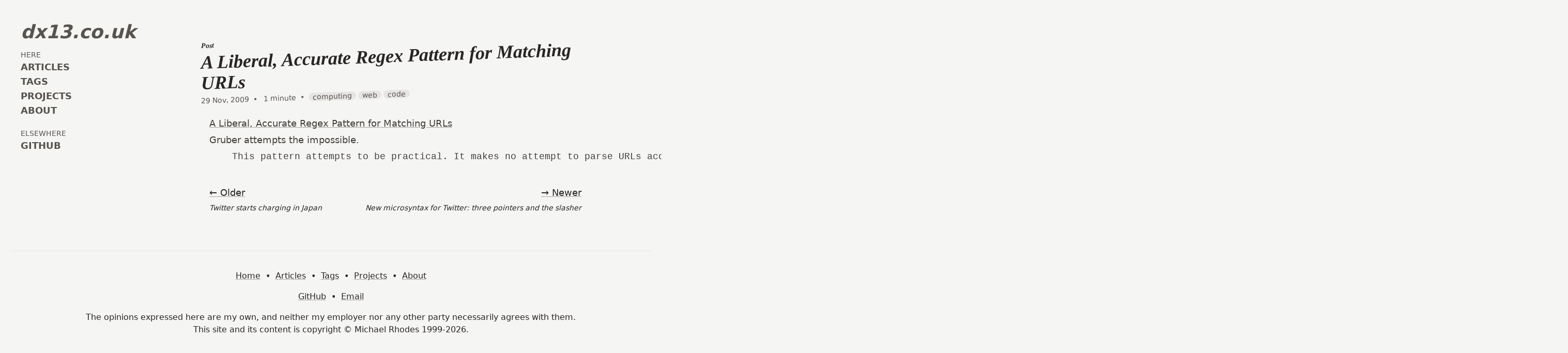

--- FILE ---
content_type: text/html; charset=utf-8
request_url: https://dx13.co.uk/articles/2009/11/29/aglkedezlwjsb2dydassbfbvc3qyiaqbda/
body_size: 1659
content:
<!doctype html><html><head><title>A Liberal, Accurate Regex Pattern for Matching URLs</title><meta charset=UTF-8><meta name=viewport content="width=device-width,initial-scale=1"><link href=/index.atom rel=alternate title="dx13 atom feed" type=application/atom+xml><meta name=google-site-verification content="9gI8MyYcSqzRor9v960nLgyRfSYdx6txVFb1Gm8XMW8"><meta name=format-detection content="telephone=no"><link rel=icon type=image/png sizes=32x32 href=/icons/favicon-32x32.png><link rel=icon type=image/png sizes=16x16 href=/icons/favicon-16x16.png><link rel=stylesheet href=/css/tw.min.5287367a01957185e22b3e4de64fe6728dba36c8d81112ec486df11080bbfbe0.css integrity="sha256-Uoc2egGVcYXiKz5N5k/mco26NsjYERLsSG3xEIC7++A="></head><body class="bg-stone-100 dark:bg-stone-800 text-lg text-stone-800 dark:text-stone-300"><div class="md:grid md:grid-cols-[250px_auto]"><header class="pl-5 md:pl-10"><div id=page-heading class="pt-5 md:pt-[3rem] md:sticky md:top-0"><div class="grow text-[36px] font-bold italic mb-5"><a id=logo-anchor href=/ class="no-underline text-stone-600 dark:text-white hover:text-stone-800 dark:hover:text-stone-300" title="Return to the homepage">dx13.co.uk</a></div><nav><p class="uppercase text-sm text-stone-600 hidden md:block">here</p><ul id=navigation class="flex md:block uppercase font-bold text-stone-600 dark:text-white"><li><a class="pr-5 no-underline hover:text-stone-800 dark:hover:text-stone-300" href=/articles/>articles</a></li><li><a class="pr-5 no-underline hover:text-stone-800 dark:hover:text-stone-300" href=/tags/>tags</a></li><li><a class="pr-5 no-underline hover:text-stone-800 dark:hover:text-stone-300" href=/projects/>projects</a></li><li><a class="no-underline hover:text-stone-800 dark:hover:text-stone-300" href=/about/>about</a></li></ul></nav><nav class="mt-5 hidden md:block"><p class="uppercase text-sm text-stone-600">elsewhere</p><ul id=navigation class="flex md:block uppercase font-bold text-stone-600 dark:text-white"><li><a class="pr-5 no-underline hover:text-stone-800 dark:hover:text-stone-300" href=https://github.com/mikerhodes>github</a></li></ul></nav></div></header><div id=page-content class="md:container md:mx-auto pl-5 pr-5"><div id=current-post><article><div class="-skew-y-2 md:-translate-x-[1rem] -translate-y-[0.4rem] origin-top mb-6 md:mt-[55px]"><a href=/articles/2009/11/29/aglkedezlwjsb2dydassbfbvc3qyiaqbda/ class=no-underline><h1 class="text-4xl font-bold italic font-serif text-balance mt-5 dark:text-white"><span class=text-sm>Post</span><br>A Liberal, Accurate Regex Pattern for Matching URLs</h1></a><div class="metadata text-sm pt-1 mb-3 text-stone-600 dark:text-stone-400"><span><time datetime=2009-11-29>29&nbsp;Nov,&nbsp;2009</time>&nbsp;&nbsp;•
</span><span>&nbsp;&nbsp;1 minute&nbsp;&nbsp;•
</span><span class="tags pl-1 inline-block"><a href=https://dx13.co.uk/tags/computing class="rounded-full px-2 py-0 bg-stone-200 no-underline hover:bg-stone-300 dark:bg-stone-700 dark:hover:bg-stone-600">computing</a>
<a href=https://dx13.co.uk/tags/web class="rounded-full px-2 py-0 bg-stone-200 no-underline hover:bg-stone-300 dark:bg-stone-700 dark:hover:bg-stone-600">web</a>
<a href=https://dx13.co.uk/tags/code class="rounded-full px-2 py-0 bg-stone-200 no-underline hover:bg-stone-300 dark:bg-stone-700 dark:hover:bg-stone-600">code</a></span></div></div><div class="prose prose-stone prose-lg max-w-none dark:prose-invert"><p><a href=http://daringfireball.net/2009/11/liberal_regex_for_matching_urls>A Liberal, Accurate Regex Pattern for Matching URLs</a></p><p>Gruber attempts the impossible.</p><blockquote></blockquote><pre><code>	This pattern attempts to be practical. It makes no attempt to parse URLs according to any official specification. It isn’t limited to predefined URL protocols. It should be clever about things like parentheses and trailing punctuation.
</code></pre></div></article><div class="flex flex-wrap mt-10"><div class=grow><a href=https://dx13.co.uk/articles/2009/11/28/aglkedezlwjsb2dydassbfbvc3qyozwbda/>← Older</a><br><span class="text-sm italic">Twitter starts charging in Japan</span></div><div class=text-right><a href=https://dx13.co.uk/articles/2009/12/01/aglkedezlwjsb2dydassbfbvc3qyiqqbda/>→ Newer</a><br><span class="text-sm italic">New microsyntax for Twitter: three pointers and the slasher</span></div></div></div></div></div><footer class=p-5><div id=footer class="text-center border-t dark:border-t-stone-700 mt-[50px] pt-5 text-base"><div class=mt-4><a href=/>Home</a>&nbsp;&nbsp;&bull;&nbsp;&nbsp;<a href=/articles/>Articles</a>&nbsp;&nbsp;&bull;&nbsp;&nbsp;<a href=/tags/>Tags</a>&nbsp;&nbsp;&bull;&nbsp;&nbsp;<a href=/projects/>Projects</a>&nbsp;&nbsp;&bull;&nbsp;&nbsp;<a href=/about/>About</a></div><div class=mt-4><a href=https://github.com/mikerhodes>GitHub</a>&nbsp;&nbsp;&bull;&nbsp;&nbsp;<a href=mailto:mike.rhodes@gmail.com title="Email me">Email</a></div><div class=mt-4><p>The opinions expressed here are my own, and neither my employer nor
any other party necessarily agrees with them.</p><p>This site and its content is copyright &copy; Michael Rhodes 1999-2026.</p></div></div></div></footer></body></html>